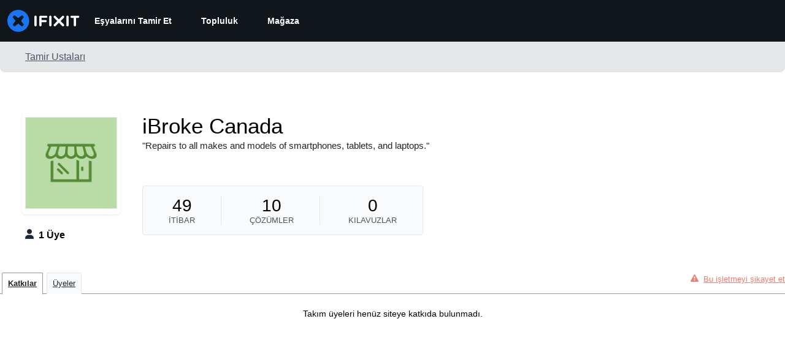

--- FILE ---
content_type: text/json
request_url: https://conf.config-security.com/model
body_size: 86
content:
{"title":"recommendation AI model (keras)","structure":"release_id=0x31:6e:4d:6a:76:23:37:52:2a:59:63:69:7e:6b:55:20:48:48:21:79:2c:58:5a:39:45:5d:41:61:26;keras;k5ehzb65j4nui2wf91xphlv4z6celsuqnby6pa7nl1v6pm0wly9f6cetyg7f1j2fnqg6vgmk","weights":"../weights/316e4d6a.h5","biases":"../biases/316e4d6a.h5"}